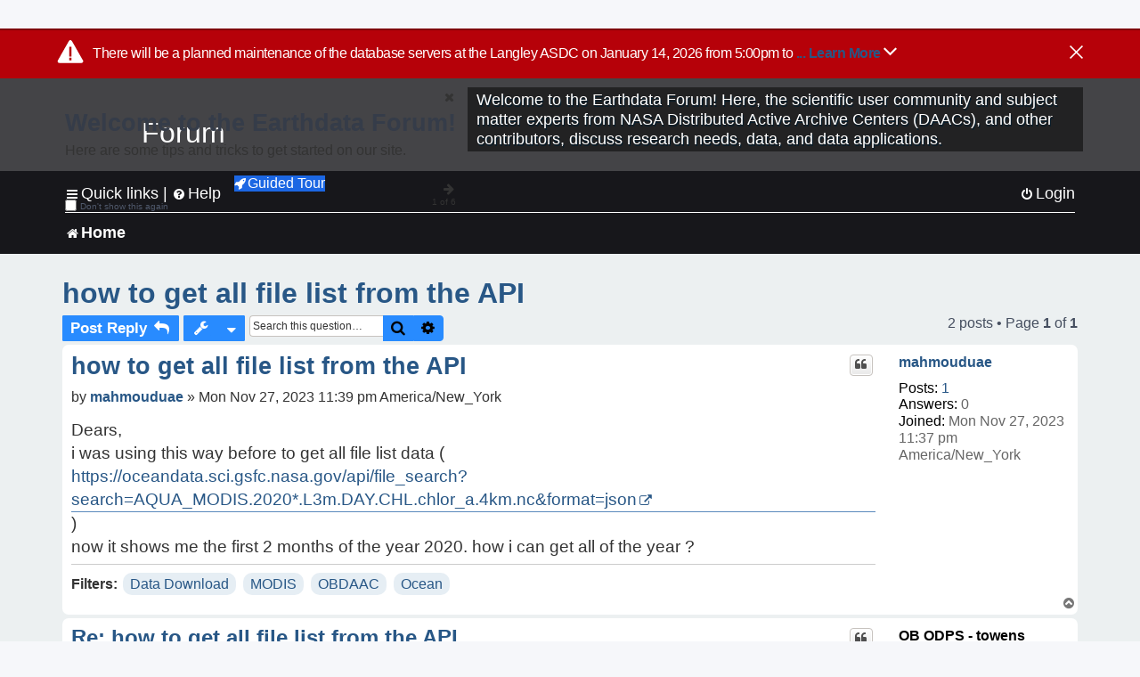

--- FILE ---
content_type: application/javascript
request_url: https://forum.earthdata.nasa.gov/scripts/global_variables.js
body_size: 1626
content:
/**
  This file includes all global variables to be used in JavaScript. 
**/
// This array is used to build the tag group dropdowns in index.php and posting.php.
var tagGroupArray = [
                          {
                            'Name': 'Discipline',
                            'Display Name': 'Discipline',
                            'Options': [],
                            'Description': 'A Discipline is a field of study for which data are archived and distributed by an ESDIS DAAC<br>(Optional)'
                          },
                          {
                            'Name': 'DAAC',
                            'Display Name': 'DAAC',
                            'Options': [],
                            'Description': 'ESDIS Data Active Archive Centers<br>(Optional)',
                          },
                          {
                            'Name': 'Projects',
                            'Display Name': 'Major Projects',
                            'Options': [],
                            'Description': 'Most frequently accessed Programs, Missions, and Projects for which data are archived and distributed from the ESDIS DAACs<br>(Optional)',
                          },
                          {
                            'Name': 'Services/Usage',
                            'Display Name': 'Services/Usage',
                            'Options': [],
                            'Description': 'A Services or Usage is an item pertaining to accessing or using data obtained from an ESDIS DAAC<br>(Optional)',
                          },
                      ];
